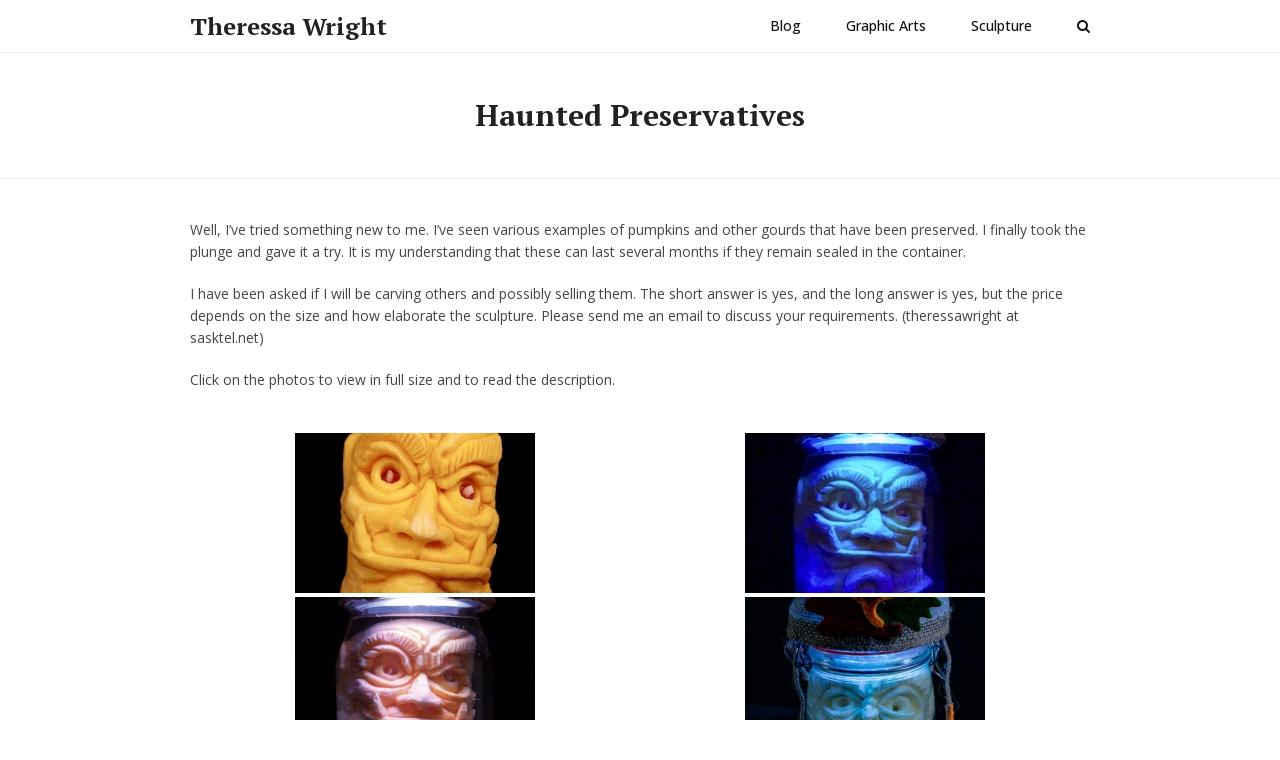

--- FILE ---
content_type: text/html; charset=UTF-8
request_url: https://theressawright.com/haunted-preservatives/
body_size: 57975
content:
<!doctype html>
<html lang="en-US" itemscope itemtype="https://schema.org/WebPage" class="wpex-color-scheme-default">
<head>
<meta charset="UTF-8">
<link rel="profile" href="http://gmpg.org/xfn/11">
<title>Haunted Preservatives &#8211; Theressa Wright</title>
<meta name='robots' content='max-image-preview:large' />
<meta name="generator" content="Total WordPress Theme v5.4.3">
<meta name="viewport" content="width=device-width, initial-scale=1">
<link rel='dns-prefetch' href='//cdnjs.cloudflare.com' />
<link rel='dns-prefetch' href='//use.fontawesome.com' />
<link rel='dns-prefetch' href='//fonts.googleapis.com' />
<link rel='dns-prefetch' href='//s.w.org' />
<link rel="alternate" type="application/rss+xml" title="Theressa Wright &raquo; Feed" href="https://theressawright.com/feed/" />
<link rel="alternate" type="application/rss+xml" title="Theressa Wright &raquo; Comments Feed" href="https://theressawright.com/comments/feed/" />
<link rel='stylesheet' id='js_composer_front-css'  href='https://theressawright.com/wp-content/plugins/js_composer/assets/css/js_composer.min.css?ver=6.9.0' media='all' />
<link rel='stylesheet' id='wp-block-library-css'  href='https://theressawright.com/wp-includes/css/dist/block-library/style.min.css?ver=6.0.11' media='all' />
<style id='global-styles-inline-css'>
body{--wp--preset--color--black: #000000;--wp--preset--color--cyan-bluish-gray: #abb8c3;--wp--preset--color--white: #ffffff;--wp--preset--color--pale-pink: #f78da7;--wp--preset--color--vivid-red: #cf2e2e;--wp--preset--color--luminous-vivid-orange: #ff6900;--wp--preset--color--luminous-vivid-amber: #fcb900;--wp--preset--color--light-green-cyan: #7bdcb5;--wp--preset--color--vivid-green-cyan: #00d084;--wp--preset--color--pale-cyan-blue: #8ed1fc;--wp--preset--color--vivid-cyan-blue: #0693e3;--wp--preset--color--vivid-purple: #9b51e0;--wp--preset--color--accent: #056fad;--wp--preset--color--on-accent: #ffffff;--wp--preset--gradient--vivid-cyan-blue-to-vivid-purple: linear-gradient(135deg,rgba(6,147,227,1) 0%,rgb(155,81,224) 100%);--wp--preset--gradient--light-green-cyan-to-vivid-green-cyan: linear-gradient(135deg,rgb(122,220,180) 0%,rgb(0,208,130) 100%);--wp--preset--gradient--luminous-vivid-amber-to-luminous-vivid-orange: linear-gradient(135deg,rgba(252,185,0,1) 0%,rgba(255,105,0,1) 100%);--wp--preset--gradient--luminous-vivid-orange-to-vivid-red: linear-gradient(135deg,rgba(255,105,0,1) 0%,rgb(207,46,46) 100%);--wp--preset--gradient--very-light-gray-to-cyan-bluish-gray: linear-gradient(135deg,rgb(238,238,238) 0%,rgb(169,184,195) 100%);--wp--preset--gradient--cool-to-warm-spectrum: linear-gradient(135deg,rgb(74,234,220) 0%,rgb(151,120,209) 20%,rgb(207,42,186) 40%,rgb(238,44,130) 60%,rgb(251,105,98) 80%,rgb(254,248,76) 100%);--wp--preset--gradient--blush-light-purple: linear-gradient(135deg,rgb(255,206,236) 0%,rgb(152,150,240) 100%);--wp--preset--gradient--blush-bordeaux: linear-gradient(135deg,rgb(254,205,165) 0%,rgb(254,45,45) 50%,rgb(107,0,62) 100%);--wp--preset--gradient--luminous-dusk: linear-gradient(135deg,rgb(255,203,112) 0%,rgb(199,81,192) 50%,rgb(65,88,208) 100%);--wp--preset--gradient--pale-ocean: linear-gradient(135deg,rgb(255,245,203) 0%,rgb(182,227,212) 50%,rgb(51,167,181) 100%);--wp--preset--gradient--electric-grass: linear-gradient(135deg,rgb(202,248,128) 0%,rgb(113,206,126) 100%);--wp--preset--gradient--midnight: linear-gradient(135deg,rgb(2,3,129) 0%,rgb(40,116,252) 100%);--wp--preset--duotone--dark-grayscale: url('#wp-duotone-dark-grayscale');--wp--preset--duotone--grayscale: url('#wp-duotone-grayscale');--wp--preset--duotone--purple-yellow: url('#wp-duotone-purple-yellow');--wp--preset--duotone--blue-red: url('#wp-duotone-blue-red');--wp--preset--duotone--midnight: url('#wp-duotone-midnight');--wp--preset--duotone--magenta-yellow: url('#wp-duotone-magenta-yellow');--wp--preset--duotone--purple-green: url('#wp-duotone-purple-green');--wp--preset--duotone--blue-orange: url('#wp-duotone-blue-orange');--wp--preset--font-size--small: 13px;--wp--preset--font-size--medium: 20px;--wp--preset--font-size--large: 36px;--wp--preset--font-size--x-large: 42px;}.has-black-color{color: var(--wp--preset--color--black) !important;}.has-cyan-bluish-gray-color{color: var(--wp--preset--color--cyan-bluish-gray) !important;}.has-white-color{color: var(--wp--preset--color--white) !important;}.has-pale-pink-color{color: var(--wp--preset--color--pale-pink) !important;}.has-vivid-red-color{color: var(--wp--preset--color--vivid-red) !important;}.has-luminous-vivid-orange-color{color: var(--wp--preset--color--luminous-vivid-orange) !important;}.has-luminous-vivid-amber-color{color: var(--wp--preset--color--luminous-vivid-amber) !important;}.has-light-green-cyan-color{color: var(--wp--preset--color--light-green-cyan) !important;}.has-vivid-green-cyan-color{color: var(--wp--preset--color--vivid-green-cyan) !important;}.has-pale-cyan-blue-color{color: var(--wp--preset--color--pale-cyan-blue) !important;}.has-vivid-cyan-blue-color{color: var(--wp--preset--color--vivid-cyan-blue) !important;}.has-vivid-purple-color{color: var(--wp--preset--color--vivid-purple) !important;}.has-black-background-color{background-color: var(--wp--preset--color--black) !important;}.has-cyan-bluish-gray-background-color{background-color: var(--wp--preset--color--cyan-bluish-gray) !important;}.has-white-background-color{background-color: var(--wp--preset--color--white) !important;}.has-pale-pink-background-color{background-color: var(--wp--preset--color--pale-pink) !important;}.has-vivid-red-background-color{background-color: var(--wp--preset--color--vivid-red) !important;}.has-luminous-vivid-orange-background-color{background-color: var(--wp--preset--color--luminous-vivid-orange) !important;}.has-luminous-vivid-amber-background-color{background-color: var(--wp--preset--color--luminous-vivid-amber) !important;}.has-light-green-cyan-background-color{background-color: var(--wp--preset--color--light-green-cyan) !important;}.has-vivid-green-cyan-background-color{background-color: var(--wp--preset--color--vivid-green-cyan) !important;}.has-pale-cyan-blue-background-color{background-color: var(--wp--preset--color--pale-cyan-blue) !important;}.has-vivid-cyan-blue-background-color{background-color: var(--wp--preset--color--vivid-cyan-blue) !important;}.has-vivid-purple-background-color{background-color: var(--wp--preset--color--vivid-purple) !important;}.has-black-border-color{border-color: var(--wp--preset--color--black) !important;}.has-cyan-bluish-gray-border-color{border-color: var(--wp--preset--color--cyan-bluish-gray) !important;}.has-white-border-color{border-color: var(--wp--preset--color--white) !important;}.has-pale-pink-border-color{border-color: var(--wp--preset--color--pale-pink) !important;}.has-vivid-red-border-color{border-color: var(--wp--preset--color--vivid-red) !important;}.has-luminous-vivid-orange-border-color{border-color: var(--wp--preset--color--luminous-vivid-orange) !important;}.has-luminous-vivid-amber-border-color{border-color: var(--wp--preset--color--luminous-vivid-amber) !important;}.has-light-green-cyan-border-color{border-color: var(--wp--preset--color--light-green-cyan) !important;}.has-vivid-green-cyan-border-color{border-color: var(--wp--preset--color--vivid-green-cyan) !important;}.has-pale-cyan-blue-border-color{border-color: var(--wp--preset--color--pale-cyan-blue) !important;}.has-vivid-cyan-blue-border-color{border-color: var(--wp--preset--color--vivid-cyan-blue) !important;}.has-vivid-purple-border-color{border-color: var(--wp--preset--color--vivid-purple) !important;}.has-vivid-cyan-blue-to-vivid-purple-gradient-background{background: var(--wp--preset--gradient--vivid-cyan-blue-to-vivid-purple) !important;}.has-light-green-cyan-to-vivid-green-cyan-gradient-background{background: var(--wp--preset--gradient--light-green-cyan-to-vivid-green-cyan) !important;}.has-luminous-vivid-amber-to-luminous-vivid-orange-gradient-background{background: var(--wp--preset--gradient--luminous-vivid-amber-to-luminous-vivid-orange) !important;}.has-luminous-vivid-orange-to-vivid-red-gradient-background{background: var(--wp--preset--gradient--luminous-vivid-orange-to-vivid-red) !important;}.has-very-light-gray-to-cyan-bluish-gray-gradient-background{background: var(--wp--preset--gradient--very-light-gray-to-cyan-bluish-gray) !important;}.has-cool-to-warm-spectrum-gradient-background{background: var(--wp--preset--gradient--cool-to-warm-spectrum) !important;}.has-blush-light-purple-gradient-background{background: var(--wp--preset--gradient--blush-light-purple) !important;}.has-blush-bordeaux-gradient-background{background: var(--wp--preset--gradient--blush-bordeaux) !important;}.has-luminous-dusk-gradient-background{background: var(--wp--preset--gradient--luminous-dusk) !important;}.has-pale-ocean-gradient-background{background: var(--wp--preset--gradient--pale-ocean) !important;}.has-electric-grass-gradient-background{background: var(--wp--preset--gradient--electric-grass) !important;}.has-midnight-gradient-background{background: var(--wp--preset--gradient--midnight) !important;}.has-small-font-size{font-size: var(--wp--preset--font-size--small) !important;}.has-medium-font-size{font-size: var(--wp--preset--font-size--medium) !important;}.has-large-font-size{font-size: var(--wp--preset--font-size--large) !important;}.has-x-large-font-size{font-size: var(--wp--preset--font-size--x-large) !important;}
</style>
<link rel='stylesheet' id='paginationstyle-css'  href='https://theressawright.com/wp-content/plugins/faster-pagination/assests/pagination.css?ver=2' media='all' />
<link rel='stylesheet' id='ngg_trigger_buttons-css'  href='https://theressawright.com/wp-content/plugins/nextgen-gallery/products/photocrati_nextgen/modules/nextgen_gallery_display/static/trigger_buttons.css?ver=3.26' media='all' />
<link rel='stylesheet' id='fancybox-0-css'  href='https://theressawright.com/wp-content/plugins/nextgen-gallery/products/photocrati_nextgen/modules/lightbox/static/fancybox/jquery.fancybox-1.3.4.css?ver=3.26' media='all' />
<link rel='stylesheet' id='fontawesome_v4_shim_style-css'  href='https://use.fontawesome.com/releases/v5.3.1/css/v4-shims.css?ver=6.0.11' media='all' />
<link rel='stylesheet' id='fontawesome-css'  href='https://use.fontawesome.com/releases/v5.3.1/css/all.css?ver=6.0.11' media='all' />
<link rel='stylesheet' id='nextgen_basic_thumbnails_style-css'  href='https://theressawright.com/wp-content/plugins/nextgen-gallery/products/photocrati_nextgen/modules/nextgen_basic_gallery/static/thumbnails/nextgen_basic_thumbnails.css?ver=3.26' media='all' />
<link rel='stylesheet' id='nextgen_pagination_style-css'  href='https://theressawright.com/wp-content/plugins/nextgen-gallery/products/photocrati_nextgen/modules/nextgen_pagination/static/style.css?ver=3.26' media='all' />
<link rel='stylesheet' id='wpex-google-font-open-sans-css'  href='//fonts.googleapis.com/css2?family=Open+Sans:wght@400;500;700&#038;display=swap&#038;subset=latin' media='all' />
<link rel='stylesheet' id='wpex-google-font-pt-serif-css'  href='//fonts.googleapis.com/css2?family=PT+Serif:wght@400;700&#038;display=swap&#038;subset=latin' media='all' />
<link rel='stylesheet' id='wpex-style-css'  href='https://theressawright.com/wp-content/themes/Total/style.css?ver=5.4.3' media='all' />
<link rel='stylesheet' id='wpex-mobile-menu-breakpoint-max-css'  href='https://theressawright.com/wp-content/themes/Total/assets/css/wpex-mobile-menu-breakpoint-max.css?ver=5.4.3' media='only screen and (max-width:959px)' />
<link rel='stylesheet' id='wpex-mobile-menu-breakpoint-min-css'  href='https://theressawright.com/wp-content/themes/Total/assets/css/wpex-mobile-menu-breakpoint-min.css?ver=5.4.3' media='only screen and (min-width:960px)' />
<link rel='stylesheet' id='wpex-wpbakery-css'  href='https://theressawright.com/wp-content/themes/Total/assets/css/wpex-wpbakery.css?ver=5.4.3' media='all' />
<link rel='stylesheet' id='ticons-css'  href='https://theressawright.com/wp-content/themes/Total/assets/lib/ticons/css/ticons.min.css?ver=5.4.3' media='all' />
<link rel='stylesheet' id='vcex-shortcodes-css'  href='https://theressawright.com/wp-content/themes/Total/assets/css/vcex-shortcodes.css?ver=5.4.3' media='all' />
<link rel='stylesheet' id='fancybox-css'  href='https://theressawright.com/wp-content/themes/Total/assets/lib/fancybox/jquery.fancybox.min.css?ver=3.5.7' media='all' />
<link rel='stylesheet' id='nextgen_widgets_style-css'  href='https://theressawright.com/wp-content/plugins/nextgen-gallery/products/photocrati_nextgen/modules/widget/static/widgets.css?ver=3.26' media='all' />
<script src='https://theressawright.com/wp-includes/js/jquery/jquery.min.js?ver=3.6.0' id='jquery-core-js'></script>
<script src='https://theressawright.com/wp-includes/js/jquery/jquery-migrate.min.js?ver=3.3.2' id='jquery-migrate-js'></script>
<script id='photocrati_ajax-js-extra'>
var photocrati_ajax = {"url":"https:\/\/theressawright.com\/index.php?photocrati_ajax=1","wp_home_url":"https:\/\/theressawright.com","wp_site_url":"https:\/\/theressawright.com","wp_root_url":"https:\/\/theressawright.com","wp_plugins_url":"https:\/\/theressawright.com\/wp-content\/plugins","wp_content_url":"https:\/\/theressawright.com\/wp-content","wp_includes_url":"https:\/\/theressawright.com\/wp-includes\/","ngg_param_slug":"nggallery"};
</script>
<script src='https://theressawright.com/wp-content/plugins/nextgen-gallery/products/photocrati_nextgen/modules/ajax/static/ajax.min.js?ver=3.26' id='photocrati_ajax-js'></script>
<script src='https://theressawright.com/wp-content/plugins/nextgen-gallery/products/photocrati_nextgen/modules/nextgen_basic_gallery/static/thumbnails/nextgen_basic_thumbnails.js?ver=3.26' id='photocrati-nextgen_basic_thumbnails-js'></script>
<script src='https://use.fontawesome.com/releases/v5.3.1/js/v4-shims.js?ver=5.3.1' id='fontawesome_v4_shim-js'></script>
<script defer integrity="sha384-kW+oWsYx3YpxvjtZjFXqazFpA7UP/MbiY4jvs+RWZo2+N94PFZ36T6TFkc9O3qoB" crossorigin="anonymous" data-auto-replace-svg="false" data-keep-original-source="false" data-search-pseudo-elements src='https://use.fontawesome.com/releases/v5.3.1/js/all.js?ver=5.3.1' id='fontawesome-js'></script>
<link rel="https://api.w.org/" href="https://theressawright.com/wp-json/" /><link rel="alternate" type="application/json" href="https://theressawright.com/wp-json/wp/v2/pages/2078" /><link rel="EditURI" type="application/rsd+xml" title="RSD" href="https://theressawright.com/xmlrpc.php?rsd" />
<link rel="wlwmanifest" type="application/wlwmanifest+xml" href="https://theressawright.com/wp-includes/wlwmanifest.xml" /> 
<meta name="generator" content="WordPress 6.0.11" />
<link rel="canonical" href="https://theressawright.com/haunted-preservatives/" />
<link rel='shortlink' href='https://theressawright.com/?p=2078' />
<link rel="alternate" type="application/json+oembed" href="https://theressawright.com/wp-json/oembed/1.0/embed?url=https%3A%2F%2Ftheressawright.com%2Fhaunted-preservatives%2F" />
<link rel="alternate" type="text/xml+oembed" href="https://theressawright.com/wp-json/oembed/1.0/embed?url=https%3A%2F%2Ftheressawright.com%2Fhaunted-preservatives%2F&#038;format=xml" />
<link rel="preload" href="https://theressawright.com/wp-content/themes/Total/assets/lib/ticons/fonts/ticons.woff2" type="font/woff2" as="font" crossorigin><style>.recentcomments a{display:inline !important;padding:0 !important;margin:0 !important;}</style><noscript><style>body:not(.content-full-screen) .wpex-vc-row-stretched[data-vc-full-width-init="false"]{visibility:visible;}</style></noscript><link rel="icon" href="https://theressawright.com/wp-content/uploads/2022/06/cropped-theressa_logo_200bw-32x32.jpg" sizes="32x32" />
<link rel="icon" href="https://theressawright.com/wp-content/uploads/2022/06/cropped-theressa_logo_200bw-192x192.jpg" sizes="192x192" />
<link rel="apple-touch-icon" href="https://theressawright.com/wp-content/uploads/2022/06/cropped-theressa_logo_200bw-180x180.jpg" />
<meta name="msapplication-TileImage" content="https://theressawright.com/wp-content/uploads/2022/06/cropped-theressa_logo_200bw-270x270.jpg" />
		<style id="wp-custom-css">
			/* add custom header shadow on pages where the page title is disabled */body.page-header-disabled #site-header{box-shadow:0 0 3px rgba(0,0,0,0.15)}/* card button styling */.wpex-card-blog_7 .wpex-card-primary-term a{padding:4px 8px;border-radius:8px}/* customize the blockquote design */blockquote{background:none;color:inherit;border-left:2px solid var(--wpex-accent);font-size:1.2em;padding:5px 20px;font-style:italic;font-family:inherit}		</style>
		<noscript><style> .wpb_animate_when_almost_visible { opacity: 1; }</style></noscript><style data-type="wpex-css" id="wpex-css">/*VC META CSS*/.vc_custom_1642281589068{margin-top:50px !important;padding-top:60px !important;padding-bottom:60px !important;background-color:#0f0f0f !important}/*TYPOGRAPHY*/body{font-family:"Open Sans",sans-serif;font-size:14px;color:#454545}#site-logo .site-logo-text{font-family:"PT Serif";font-weight:700}.main-navigation .dropdown-menu .link-inner{font-weight:500}.page-header .page-header-title{font-size:30px}h1,h2,h3,h4,h5,h6,.theme-heading,.page-header-title,.wpex-heading,.vcex-heading,.entry-title,.wpex-font-heading{font-family:"PT Serif";font-weight:700}/*CUSTOMIZER STYLING*/:root{--wpex-accent:#056fad;--wpex-accent-alt:#056fad;--wpex-on-accent:#ffffff;--wpex-on-accent-alt:#ffffff;--wpex-accent-alt:#dd3333;--wpex-link-text-decoration:underline;--wpex-link-color:#1a73e8;--wpex-hover-heading-link-color:#1a73e8;--wpex-btn-padding:10px 20px;--wpex-btn-border-radius:0px;--wpex-btn-color:#ffffff;--wpex-hover-btn-color:#000000;--wpex-btn-bg:#111111;--wpex-hover-btn-bg:#ffe254}.page-header.wpex-supports-mods{padding-top:40px;padding-bottom:40px;background-color:#ffffff}.page-header{margin-bottom:40px}.wpex-social-share__link{font-size:12px}#site-scroll-top{margin-right:15px;margin-bottom:15px;background-color:#ffffff;color:#000000}:root,.boxed-main-layout.wpex-responsive #wrap{--wpex-container-width:900px}.header-padding{padding-top:10px;padding-bottom:10px}#site-navigation-wrap{--wpex-main-nav-gutter:15px;--wpex-main-nav-link-color:#111111;--wpex-hover-main-nav-link-color:#111111;--wpex-active-main-nav-link-color:#111111;--wpex-hover-main-nav-link-color:#777777;--wpex-active-main-nav-link-color:#111111}#mobile-menu{--wpex-link-color:#000000;--wpex-hover-link-color:#000000}#sidr-main,.sidr-class-dropdown-menu ul{background-color:#ffffff}#sidr-main{--wpex-border-main:#ededed;color:#222222;--wpex-text-2:#222222;--wpex-link-color:#222222;--wpex-hover-link-color:#222222}#footer-bottom{padding:20px 0;background-color:#121212;color:#afafaf;--wpex-text-2:#afafaf;--wpex-link-color:#ffffff;--wpex-hover-link-color:#ffffff}.vc_column-inner{margin-bottom:40px}</style></head>

<body class="page-template-default page page-id-2078 wp-embed-responsive wpex-theme wpex-responsive full-width-main-layout no-composer wpex-live-site wpex-has-primary-bottom-spacing site-full-width content-full-width sidebar-widget-icons hasnt-overlay-header wpex-mobile-toggle-menu-icon_buttons has-mobile-menu wpex-share-p-horizontal wpex-no-js wpb-js-composer js-comp-ver-6.9.0 vc_responsive">

	<svg xmlns="http://www.w3.org/2000/svg" viewBox="0 0 0 0" width="0" height="0" focusable="false" role="none" style="visibility: hidden; position: absolute; left: -9999px; overflow: hidden;" ><defs><filter id="wp-duotone-dark-grayscale"><feColorMatrix color-interpolation-filters="sRGB" type="matrix" values=" .299 .587 .114 0 0 .299 .587 .114 0 0 .299 .587 .114 0 0 .299 .587 .114 0 0 " /><feComponentTransfer color-interpolation-filters="sRGB" ><feFuncR type="table" tableValues="0 0.49803921568627" /><feFuncG type="table" tableValues="0 0.49803921568627" /><feFuncB type="table" tableValues="0 0.49803921568627" /><feFuncA type="table" tableValues="1 1" /></feComponentTransfer><feComposite in2="SourceGraphic" operator="in" /></filter></defs></svg><svg xmlns="http://www.w3.org/2000/svg" viewBox="0 0 0 0" width="0" height="0" focusable="false" role="none" style="visibility: hidden; position: absolute; left: -9999px; overflow: hidden;" ><defs><filter id="wp-duotone-grayscale"><feColorMatrix color-interpolation-filters="sRGB" type="matrix" values=" .299 .587 .114 0 0 .299 .587 .114 0 0 .299 .587 .114 0 0 .299 .587 .114 0 0 " /><feComponentTransfer color-interpolation-filters="sRGB" ><feFuncR type="table" tableValues="0 1" /><feFuncG type="table" tableValues="0 1" /><feFuncB type="table" tableValues="0 1" /><feFuncA type="table" tableValues="1 1" /></feComponentTransfer><feComposite in2="SourceGraphic" operator="in" /></filter></defs></svg><svg xmlns="http://www.w3.org/2000/svg" viewBox="0 0 0 0" width="0" height="0" focusable="false" role="none" style="visibility: hidden; position: absolute; left: -9999px; overflow: hidden;" ><defs><filter id="wp-duotone-purple-yellow"><feColorMatrix color-interpolation-filters="sRGB" type="matrix" values=" .299 .587 .114 0 0 .299 .587 .114 0 0 .299 .587 .114 0 0 .299 .587 .114 0 0 " /><feComponentTransfer color-interpolation-filters="sRGB" ><feFuncR type="table" tableValues="0.54901960784314 0.98823529411765" /><feFuncG type="table" tableValues="0 1" /><feFuncB type="table" tableValues="0.71764705882353 0.25490196078431" /><feFuncA type="table" tableValues="1 1" /></feComponentTransfer><feComposite in2="SourceGraphic" operator="in" /></filter></defs></svg><svg xmlns="http://www.w3.org/2000/svg" viewBox="0 0 0 0" width="0" height="0" focusable="false" role="none" style="visibility: hidden; position: absolute; left: -9999px; overflow: hidden;" ><defs><filter id="wp-duotone-blue-red"><feColorMatrix color-interpolation-filters="sRGB" type="matrix" values=" .299 .587 .114 0 0 .299 .587 .114 0 0 .299 .587 .114 0 0 .299 .587 .114 0 0 " /><feComponentTransfer color-interpolation-filters="sRGB" ><feFuncR type="table" tableValues="0 1" /><feFuncG type="table" tableValues="0 0.27843137254902" /><feFuncB type="table" tableValues="0.5921568627451 0.27843137254902" /><feFuncA type="table" tableValues="1 1" /></feComponentTransfer><feComposite in2="SourceGraphic" operator="in" /></filter></defs></svg><svg xmlns="http://www.w3.org/2000/svg" viewBox="0 0 0 0" width="0" height="0" focusable="false" role="none" style="visibility: hidden; position: absolute; left: -9999px; overflow: hidden;" ><defs><filter id="wp-duotone-midnight"><feColorMatrix color-interpolation-filters="sRGB" type="matrix" values=" .299 .587 .114 0 0 .299 .587 .114 0 0 .299 .587 .114 0 0 .299 .587 .114 0 0 " /><feComponentTransfer color-interpolation-filters="sRGB" ><feFuncR type="table" tableValues="0 0" /><feFuncG type="table" tableValues="0 0.64705882352941" /><feFuncB type="table" tableValues="0 1" /><feFuncA type="table" tableValues="1 1" /></feComponentTransfer><feComposite in2="SourceGraphic" operator="in" /></filter></defs></svg><svg xmlns="http://www.w3.org/2000/svg" viewBox="0 0 0 0" width="0" height="0" focusable="false" role="none" style="visibility: hidden; position: absolute; left: -9999px; overflow: hidden;" ><defs><filter id="wp-duotone-magenta-yellow"><feColorMatrix color-interpolation-filters="sRGB" type="matrix" values=" .299 .587 .114 0 0 .299 .587 .114 0 0 .299 .587 .114 0 0 .299 .587 .114 0 0 " /><feComponentTransfer color-interpolation-filters="sRGB" ><feFuncR type="table" tableValues="0.78039215686275 1" /><feFuncG type="table" tableValues="0 0.94901960784314" /><feFuncB type="table" tableValues="0.35294117647059 0.47058823529412" /><feFuncA type="table" tableValues="1 1" /></feComponentTransfer><feComposite in2="SourceGraphic" operator="in" /></filter></defs></svg><svg xmlns="http://www.w3.org/2000/svg" viewBox="0 0 0 0" width="0" height="0" focusable="false" role="none" style="visibility: hidden; position: absolute; left: -9999px; overflow: hidden;" ><defs><filter id="wp-duotone-purple-green"><feColorMatrix color-interpolation-filters="sRGB" type="matrix" values=" .299 .587 .114 0 0 .299 .587 .114 0 0 .299 .587 .114 0 0 .299 .587 .114 0 0 " /><feComponentTransfer color-interpolation-filters="sRGB" ><feFuncR type="table" tableValues="0.65098039215686 0.40392156862745" /><feFuncG type="table" tableValues="0 1" /><feFuncB type="table" tableValues="0.44705882352941 0.4" /><feFuncA type="table" tableValues="1 1" /></feComponentTransfer><feComposite in2="SourceGraphic" operator="in" /></filter></defs></svg><svg xmlns="http://www.w3.org/2000/svg" viewBox="0 0 0 0" width="0" height="0" focusable="false" role="none" style="visibility: hidden; position: absolute; left: -9999px; overflow: hidden;" ><defs><filter id="wp-duotone-blue-orange"><feColorMatrix color-interpolation-filters="sRGB" type="matrix" values=" .299 .587 .114 0 0 .299 .587 .114 0 0 .299 .587 .114 0 0 .299 .587 .114 0 0 " /><feComponentTransfer color-interpolation-filters="sRGB" ><feFuncR type="table" tableValues="0.098039215686275 1" /><feFuncG type="table" tableValues="0 0.66274509803922" /><feFuncB type="table" tableValues="0.84705882352941 0.41960784313725" /><feFuncA type="table" tableValues="1 1" /></feComponentTransfer><feComposite in2="SourceGraphic" operator="in" /></filter></defs></svg>
	
	
<a href="#content" class="skip-to-content">skip to Main Content</a><span data-ls_id="#site_top"></span>
	<div id="outer-wrap">

		
		<div id="wrap" class="wpex-clr">

			


	<header id="site-header" class="header-one dyn-styles wpex-relative wpex-clr" itemscope="itemscope" itemtype="https://schema.org/WPHeader">

		
		<div id="site-header-inner" class="header-one-inner header-padding container wpex-relative wpex-h-100 wpex-py-30 wpex-clr">
<div id="site-logo" class="site-branding header-one-logo logo-padding wpex-table">
	<div id="site-logo-inner" class="wpex-table-cell wpex-align-middle wpex-clr"><a id="site-logo-link" href="https://theressawright.com/" rel="home" class="site-logo-text">Theressa Wright</a></div>

</div>
	
	<div id="site-navigation-wrap" class="navbar-style-one navbar-fixed-height navbar-fixed-line-height wpex-dropdowns-caret wpex-stretch-megamenus hide-at-mm-breakpoint wpex-clr">

		<nav id="site-navigation" class="navigation main-navigation main-navigation-one wpex-clr" itemscope="itemscope" itemtype="https://schema.org/SiteNavigationElement" aria-label="Main menu">

			
				<ul id="menu-top" class="dropdown-menu main-navigation-ul wpex-dropdown-menu wpex-dropdown-menu--onhover"><li id="menu-item-2332" class="menu-item menu-item-type-post_type menu-item-object-page menu-item-home menu-item-2332"><a href="https://theressawright.com/"><span class="link-inner">Blog</span></a></li>
<li id="menu-item-1638" class="menu-item menu-item-type-post_type menu-item-object-page menu-item-1638"><a href="https://theressawright.com/graphicarts/"><span class="link-inner">Graphic Arts</span></a></li>
<li id="menu-item-1667" class="menu-item menu-item-type-post_type menu-item-object-page current-menu-ancestor current_page_ancestor menu-item-has-children dropdown menu-item-1667"><a href="https://theressawright.com/sculpture/"><span class="link-inner">Sculpture</span></a>
<ul class="sub-menu">
	<li id="menu-item-1601" class="menu-item menu-item-type-post_type menu-item-object-page menu-item-1601"><a href="https://theressawright.com/gallery-2/"><span class="link-inner">Snow</span></a></li>
	<li id="menu-item-178" class="menu-item menu-item-type-post_type menu-item-object-page current-menu-ancestor current-menu-parent current_page_parent current_page_ancestor menu-item-has-children dropdown menu-item-178"><a href="https://theressawright.com/pumpkin-gallery/"><span class="link-inner">Pumpkins <span class="nav-arrow second-level"><span class="nav-arrow__icon ticon ticon-angle-right" aria-hidden="true"></span></span></span></a>
	<ul class="sub-menu">
		<li id="menu-item-2115" class="menu-item menu-item-type-post_type menu-item-object-page menu-item-2115"><a href="https://theressawright.com/carving-a-pumpkin/"><span class="link-inner">Carving a Pumpkin</span></a></li>
		<li id="menu-item-2396" class="menu-item menu-item-type-post_type menu-item-object-page menu-item-2396"><a href="https://theressawright.com/clearing-cobwebs/"><span class="link-inner">Clearing Cobwebs</span></a></li>
		<li id="menu-item-2092" class="menu-item menu-item-type-post_type menu-item-object-page current-menu-item page_item page-item-2078 current_page_item menu-item-2092"><a href="https://theressawright.com/haunted-preservatives/" aria-current="page"><span class="link-inner">Haunted Preservatives</span></a></li>
	</ul>
</li>
	<li id="menu-item-1822" class="menu-item menu-item-type-post_type menu-item-object-page menu-item-1822"><a href="https://theressawright.com/cheese/"><span class="link-inner">Cheese</span></a></li>
	<li id="menu-item-1659" class="menu-item menu-item-type-post_type menu-item-object-page menu-item-1659"><a href="https://theressawright.com/wood/"><span class="link-inner">Wood</span></a></li>
	<li id="menu-item-1657" class="menu-item menu-item-type-post_type menu-item-object-page menu-item-1657"><a href="https://theressawright.com/stone/"><span class="link-inner">Stone</span></a></li>
	<li id="menu-item-1658" class="menu-item menu-item-type-post_type menu-item-object-page menu-item-1658"><a href="https://theressawright.com/clay/"><span class="link-inner">Clay</span></a></li>
	<li id="menu-item-1656" class="menu-item menu-item-type-post_type menu-item-object-page menu-item-1656"><a href="https://theressawright.com/sand/"><span class="link-inner">Sand</span></a></li>
</ul>
</li>
<li class="search-toggle-li menu-item wpex-menu-extra no-icon-margin"><a href="#" class="site-search-toggle search-overlay-toggle" role="button" aria-expanded="false" aria-controls="wpex-searchform-overlay" aria-label="Search"><span class="link-inner"><span class="wpex-menu-search-text">Search</span><span class="wpex-menu-search-icon ticon ticon-search" aria-hidden="true"></span></span></a></li></ul>
			
		</nav>

	</div>

	

<div id="mobile-menu" class="wpex-mobile-menu-toggle show-at-mm-breakpoint wpex-flex wpex-items-center wpex-absolute wpex-top-50 -wpex-translate-y-50 wpex-right-0">
	<div class="wpex-inline-flex wpex-items-center">
						<a href="#" class="mobile-menu-toggle" role="button" aria-label="Toggle mobile menu" aria-expanded="false"><span class="mobile-menu-toggle__icon wpex-flex"><span class="wpex-hamburger-icon wpex-hamburger-icon--inactive wpex-hamburger-icon--animate" aria-hidden="true"><span></span></span></span></a>			</div>
</div></div>

		
	</header>



			
			<main id="main" class="site-main wpex-clr">

				
<header class="page-header default-page-header wpex-supports-mods wpex-relative wpex-mb-40 wpex-surface-2 wpex-py-20 wpex-border-t wpex-border-b wpex-border-solid wpex-border-surface-3 wpex-text-2 wpex-text-center">

	
	<div class="page-header-inner container">
<div class="page-header-content">

<h1 class="page-header-title wpex-block wpex-m-0 wpex-inherit-font-family wpex-not-italic wpex-tracking-normal wpex-leading-normal wpex-font-normal wpex-text-2xl wpex-text-1" itemprop="headline">

	<span>Haunted Preservatives</span>

</h1>

</div></div>

	
</header>


	<div id="content-wrap" class="container wpex-clr">

		
		<div id="primary" class="content-area wpex-clr">

			
			<div id="content" class="site-content wpex-clr">

				
				
<article id="single-blocks" class="single-page-article wpex-clr">
<div class="single-page-content single-content entry wpex-clr"><p>Well, I&#8217;ve tried something new to me. I&#8217;ve seen various examples of pumpkins and other gourds that have been preserved. I finally took the plunge and gave it a try. It is my understanding that these can last several months if they remain sealed in the container.</p>
<p>I have been asked if I will be carving others and possibly selling them. The short answer is yes, and the long answer is yes, but the price depends on the size and how elaborate the sculpture. Please send me an email to discuss your requirements. (theressawright  at sasktel.net)</p>
<p>Click on the photos to view in full size and to read the description.<br />
<!-- default-view.php -->
<div
	class="ngg-galleryoverview default-view  ngg-ajax-pagination-none"
	id="ngg-gallery-19cc17493a257b20d06d25798d65796f-1">

		<!-- Thumbnails -->
				<div id="ngg-image-0" class="ngg-gallery-thumbnail-box ngg-2-columns" >
				        <div class="ngg-gallery-thumbnail">
            <a href="https://theressawright.com/wp-content/gallery/haunted-preserves/2019_gruff1_haunted_preserve.jpg"
               title="Gruff was carved from a Butternut Squash and is approximately 6-7 inches tall."
               data-src="https://theressawright.com/wp-content/gallery/haunted-preserves/2019_gruff1_haunted_preserve.jpg"
               data-thumbnail="https://theressawright.com/wp-content/gallery/haunted-preserves/thumbs/thumbs_2019_gruff1_haunted_preserve.jpg"
               data-image-id="135"
               data-title="Gruff"
               data-description="Gruff was carved from a Butternut Squash and is approximately 6-7 inches tall."
               data-image-slug="2019_gruff1_haunted_preserve"
               class="ngg-fancybox" rel="19cc17493a257b20d06d25798d65796f">
                <img
                    title="Gruff"
                    alt="Gruff"
                    src="https://theressawright.com/wp-content/gallery/haunted-preserves/thumbs/thumbs_2019_gruff1_haunted_preserve.jpg"
                    width="240"
                    height="160"
                    style="max-width:100%;"
                />
            </a>
        </div>
							</div> 
			
				<div id="ngg-image-1" class="ngg-gallery-thumbnail-box ngg-2-columns" >
				        <div class="ngg-gallery-thumbnail">
            <a href="https://theressawright.com/wp-content/gallery/haunted-preserves/2019_gruff2_haunted_preserve.jpg"
               title="Gruff is placed in an 8 inch jar and is preserved with white vinegar."
               data-src="https://theressawright.com/wp-content/gallery/haunted-preserves/2019_gruff2_haunted_preserve.jpg"
               data-thumbnail="https://theressawright.com/wp-content/gallery/haunted-preserves/thumbs/thumbs_2019_gruff2_haunted_preserve.jpg"
               data-image-id="136"
               data-title="Gruff"
               data-description="Gruff is placed in an 8 inch jar and is preserved with white vinegar."
               data-image-slug="2019_gruff2_haunted_preserve"
               class="ngg-fancybox" rel="19cc17493a257b20d06d25798d65796f">
                <img
                    title="Gruff"
                    alt="Gruff"
                    src="https://theressawright.com/wp-content/gallery/haunted-preserves/thumbs/thumbs_2019_gruff2_haunted_preserve.jpg"
                    width="240"
                    height="160"
                    style="max-width:100%;"
                />
            </a>
        </div>
							</div> 
			
				<div id="ngg-image-2" class="ngg-gallery-thumbnail-box ngg-2-columns" >
				        <div class="ngg-gallery-thumbnail">
            <a href="https://theressawright.com/wp-content/gallery/haunted-preserves/2019_gruff3_haunted_preserve.jpg"
               title="Gruff is distorted by the jar and the vinegar."
               data-src="https://theressawright.com/wp-content/gallery/haunted-preserves/2019_gruff3_haunted_preserve.jpg"
               data-thumbnail="https://theressawright.com/wp-content/gallery/haunted-preserves/thumbs/thumbs_2019_gruff3_haunted_preserve.jpg"
               data-image-id="137"
               data-title="Gruff"
               data-description="Gruff is distorted by the jar and the vinegar."
               data-image-slug="2019_gruff3_haunted_preserve"
               class="ngg-fancybox" rel="19cc17493a257b20d06d25798d65796f">
                <img
                    title="Gruff"
                    alt="Gruff"
                    src="https://theressawright.com/wp-content/gallery/haunted-preserves/thumbs/thumbs_2019_gruff3_haunted_preserve.jpg"
                    width="240"
                    height="160"
                    style="max-width:100%;"
                />
            </a>
        </div>
							</div> 
			
				<div id="ngg-image-3" class="ngg-gallery-thumbnail-box ngg-2-columns" >
				        <div class="ngg-gallery-thumbnail">
            <a href="https://theressawright.com/wp-content/gallery/haunted-preserves/Spud1_2019_72dpi.jpg"
               title="Spud is a spud. Like his cousin Gruff, he is an a jar of Vinegar. He is about 5 inches tall."
               data-src="https://theressawright.com/wp-content/gallery/haunted-preserves/Spud1_2019_72dpi.jpg"
               data-thumbnail="https://theressawright.com/wp-content/gallery/haunted-preserves/thumbs/thumbs_Spud1_2019_72dpi.jpg"
               data-image-id="162"
               data-title="Spud"
               data-description="Spud is a spud. Like his cousin Gruff, he is an a jar of Vinegar. He is about 5 inches tall."
               data-image-slug="spud1_2019_72dpi"
               class="ngg-fancybox" rel="19cc17493a257b20d06d25798d65796f">
                <img
                    title="Spud"
                    alt="Spud"
                    src="https://theressawright.com/wp-content/gallery/haunted-preserves/thumbs/thumbs_Spud1_2019_72dpi.jpg"
                    width="240"
                    height="160"
                    style="max-width:100%;"
                />
            </a>
        </div>
							</div> 
			
				<div id="ngg-image-4" class="ngg-gallery-thumbnail-box ngg-2-columns" >
				        <div class="ngg-gallery-thumbnail">
            <a href="https://theressawright.com/wp-content/gallery/haunted-preserves/Spud2_2019_72dpi.jpg"
               title="Spud is a spud. Like his cousin Gruff, he is an a jar of Vinegar. He is about 5 inches tall."
               data-src="https://theressawright.com/wp-content/gallery/haunted-preserves/Spud2_2019_72dpi.jpg"
               data-thumbnail="https://theressawright.com/wp-content/gallery/haunted-preserves/thumbs/thumbs_Spud2_2019_72dpi.jpg"
               data-image-id="163"
               data-title="Spud"
               data-description="Spud is a spud. Like his cousin Gruff, he is an a jar of Vinegar. He is about 5 inches tall."
               data-image-slug="spud2_2019_72dpi"
               class="ngg-fancybox" rel="19cc17493a257b20d06d25798d65796f">
                <img
                    title="Spud"
                    alt="Spud"
                    src="https://theressawright.com/wp-content/gallery/haunted-preserves/thumbs/thumbs_Spud2_2019_72dpi.jpg"
                    width="240"
                    height="160"
                    style="max-width:100%;"
                />
            </a>
        </div>
							</div> 
			
	
	<br style="clear: both" />

	
		<!-- Pagination -->
	<div class='ngg-clear'></div>	</div>

</div>


		<div class="wpex-social-share style-flat position-horizontal wpex-mx-auto wpex-mb-40 disable-labels" data-source="https%3A%2F%2Ftheressawright.com%2F" data-url="https%3A%2F%2Ftheressawright.com%2Fhaunted-preservatives" data-title="Haunted Preservatives" data-twitter-handle="TeamSnowArt" data-summary="Well%2C%20I%27ve%20tried%20something%20new%20to%20me.%20I%27ve%20seen%20various%20examples%20of%20pumpkins%20and%20other%20gourds%20that%20have%20been%20preserved.%20I%20finally%20took%20the%20plunge%20and%20gave%20it%20a%20try." data-email-subject="I wanted you to see this link" data-email-body="I wanted you to see this link https%3A%2F%2Ftheressawright.com%2Fhaunted-preservatives" data-specs="menubar=no,toolbar=no,resizable=yes,scrollbars=yes,height=600,width=600">

			
			
	<ul class="wpex-social-share__list wpex-flex wpex-flex-wrap wpex-justify-center">
			<li class="wpex-social-share__item">

				
					<a href="#" role="button" class="wpex-social-share__link wpex-facebook wpex-social-share__link--sq wpex-social-bg">

				
					<span class="wpex-social-share__icon"><span class="ticon ticon-facebook" aria-hidden="true"></span></span>
											<span class="screen-reader-text">Share on Facebook</span>
					
				</a>

			</li>

		
			<li class="wpex-social-share__item">

				
					<a href="#" role="button" class="wpex-social-share__link wpex-twitter wpex-social-share__link--sq wpex-social-bg">

				
					<span class="wpex-social-share__icon"><span class="ticon ticon-twitter" aria-hidden="true"></span></span>
											<span class="screen-reader-text">Share on Twitter</span>
					
				</a>

			</li>

		
			<li class="wpex-social-share__item">

				
					<a href="#" role="button" class="wpex-social-share__link wpex-pinterest wpex-social-share__link--sq wpex-social-bg">

				
					<span class="wpex-social-share__icon"><span class="ticon ticon-pinterest" aria-hidden="true"></span></span>
											<span class="screen-reader-text">Share on Pinterest</span>
					
				</a>

			</li>

		
			<li class="wpex-social-share__item">

				
					<a href="#" role="button" class="wpex-social-share__link wpex-email wpex-social-share__link--sq wpex-social-bg">

				
					<span class="wpex-social-share__icon"><span class="ticon ticon-envelope" aria-hidden="true"></span></span>
											<span class="screen-reader-text">Share via Email</span>
					
				</a>

			</li>

		</ul>

	
		</div>

	
</article>
				
			</div>

			
		</div>

		
	</div>


			
		</main>

		
		

<footer id="footer-builder" class="footer-builder" itemscope="itemscope" itemtype="https://schema.org/WPFooter">
	<div class="footer-builder-content container entry wpex-clr">
		<div class="vc_row wpb_row vc_row-fluid vc_custom_1642281589068 wpex-vc_row-has-fill wpex-vc-reset-negative-margin wpex-vc-full-width-row wpex-vc-full-width-row--centered"><div class="wpb_column vc_column_container vc_col-sm-6"><div class="vc_column-inner"><div class="wpb_wrapper"><div class="vcex-heading vcex-module wpex-text-2xl wpex-font-normal wpex-m-auto wpex-max-w-100 vcex-heading-plain wpex-block wpex-mb-20" style="color:#ffffff;font-family:&#039;Open Sans&#039;,sans-serif;font-size:18px;"><span class="vcex-heading-inner wpex-inline-block wpex-clr">About Me</span></div>
	<div style="color:rgba(255,255,255,0.6);" class="wpb_text_column has-custom-color wpex-child-inherit-color wpb_content_element " >
		<div class="wpb_wrapper">
			<p>I have a Bachelor of Fine Arts from the University of Saskatchewan and a B.E.A.D from the University of Regina. Over the years I have moved from Stone and Wood sculpture to Snow, Sand, and Pumpkin sculptures. I also enjoy Digital Arts as well.</p>

		</div>
	</div>
<div class="vcex-spacing wpex-w-100 wpex-clear"></div>
	<div style="color:rgba(255,255,255,0.6);" class="wpb_text_column has-custom-color wpex-child-inherit-color wpb_content_element " >
		<div class="wpb_wrapper">
			<p>Copyright 2026</p>

		</div>
	</div>
<div class="vcex-spacing wpex-w-100 wpex-clear"></div><div class="vcex-module wpex-flex wpex-items-center wpex-flex-wrap wpex-social-btns vcex-social-btns wpex-gap-5 wpex-last-mr-0" style="font-size:18px;"></div></div></div></div><div class="wpb_column vc_column_container vc_col-sm-6"><div class="vc_column-inner"><div class="wpb_wrapper"><div class="vcex-heading vcex-module wpex-text-2xl wpex-font-normal wpex-m-auto wpex-max-w-100 vcex-heading-plain wpex-block wpex-mb-20" style="color:#ffffff;font-family:&#039;Open Sans&#039;,sans-serif;font-size:18px;"><span class="vcex-heading-inner wpex-inline-block wpex-clr">Random Postings</span></div>
	<div class="wpb_raw_code wpb_content_element wpb_raw_html" >
		<div class="wpb_wrapper">
			<style>
.footer-post-cards .wpex-card-title a { color: #fff; }
.footer-post-cards .wpex-card-date { color: var(--wpex-accent); }
.footer-post-cards .wpex-card-excerpt { color: rgba(255,255,255,0.5); }
</style>
		</div>
	</div>
<div class="wpex-post-cards wpex-post-cards-simple_1 footer-post-cards"><div class="wpex-post-cards-list wpex-grid wpex-gap-15"><div class="wpex-post-cards-entry post-146 type-post cat-6 cat-3 post_tag-24 post_tag-25 post_tag-26 post_tag-9"><div class="wpex-card wpex-card-simple_1"><div class="wpex-card-date wpex-mb-5 wpex-text-3">February 28, 1994</div><h2 class="wpex-card-title wpex-heading wpex-text-lg wpex-mb-15"><a href="https://theressawright.com/1994/02/28/distinct-similarities-1994-quebec-winter-carnival/">Distinct Similarities &#8211; 1994 Quebec Winter Carnival</a></h2><div class="wpex-card-excerpt wpex-last-mb-0"><p>Distinct Similarities is five distinct faces that are intertwined like the uniting of Canada's five&hellip;</p></div></div></div><div class="wpex-post-cards-entry post-148 type-post cat-6 cat-3"><div class="wpex-card wpex-card-simple_1"><div class="wpex-card-date wpex-mb-5 wpex-text-3">February 28, 1997</div><h2 class="wpex-card-title wpex-heading wpex-text-lg wpex-mb-15"><a href="https://theressawright.com/1997/02/28/1997-quebec-winter-carnival/">Winged Threat &#8211; 1997 Quebec Winter Carnival</a></h2></div></div></div></div></div></div></div></div>	</div>
</footer>

	


	</div>

	
</div>


<div id="mobile-menu-alternative" class="wpex-hidden"><ul id="menu-top-1" class="dropdown-menu"><li class="menu-item menu-item-type-post_type menu-item-object-page menu-item-home menu-item-2332"><a href="https://theressawright.com/">Blog</a></li>
<li class="menu-item menu-item-type-post_type menu-item-object-page menu-item-1638"><a href="https://theressawright.com/graphicarts/">Graphic Arts</a></li>
<li class="menu-item menu-item-type-post_type menu-item-object-page current-menu-ancestor current_page_ancestor menu-item-has-children menu-item-1667"><a href="https://theressawright.com/sculpture/">Sculpture</a>
<ul class="sub-menu">
	<li class="menu-item menu-item-type-post_type menu-item-object-page menu-item-1601"><a href="https://theressawright.com/gallery-2/">Snow</a></li>
	<li class="menu-item menu-item-type-post_type menu-item-object-page current-menu-ancestor current-menu-parent current_page_parent current_page_ancestor menu-item-has-children menu-item-178"><a href="https://theressawright.com/pumpkin-gallery/">Pumpkins</a>
	<ul class="sub-menu">
		<li class="menu-item menu-item-type-post_type menu-item-object-page menu-item-2115"><a href="https://theressawright.com/carving-a-pumpkin/">Carving a Pumpkin</a></li>
		<li class="menu-item menu-item-type-post_type menu-item-object-page menu-item-2396"><a href="https://theressawright.com/clearing-cobwebs/">Clearing Cobwebs</a></li>
		<li class="menu-item menu-item-type-post_type menu-item-object-page current-menu-item page_item page-item-2078 current_page_item menu-item-2092"><a href="https://theressawright.com/haunted-preservatives/" aria-current="page">Haunted Preservatives</a></li>
	</ul>
</li>
	<li class="menu-item menu-item-type-post_type menu-item-object-page menu-item-1822"><a href="https://theressawright.com/cheese/">Cheese</a></li>
	<li class="menu-item menu-item-type-post_type menu-item-object-page menu-item-1659"><a href="https://theressawright.com/wood/">Wood</a></li>
	<li class="menu-item menu-item-type-post_type menu-item-object-page menu-item-1657"><a href="https://theressawright.com/stone/">Stone</a></li>
	<li class="menu-item menu-item-type-post_type menu-item-object-page menu-item-1658"><a href="https://theressawright.com/clay/">Clay</a></li>
	<li class="menu-item menu-item-type-post_type menu-item-object-page menu-item-1656"><a href="https://theressawright.com/sand/">Sand</a></li>
</ul>
</li>
</ul></div>


<a href="#outer-wrap" id="site-scroll-top" class="wpex-block wpex-fixed wpex-rounded-full wpex-text-center wpex-box-content wpex-transition-all wpex-duration-200 wpex-bottom-0 wpex-right-0 wpex-mr-25 wpex-mb-25 wpex-no-underline wpex-bg-black wpex-text-white wpex-hover-bg-accent wpex-hover-text-white wpex-invisible wpex-opacity-0" data-scroll-speed="1000" data-scroll-offset="100"><span class="ticon ticon-chevron-up" aria-hidden="true"></span><span class="screen-reader-text">Back To Top</span></a>


<div id="wpex-searchform-overlay" class="header-searchform-wrap wpex-fs-overlay wpex-text-center" data-placeholder="Type then hit enter to search&hellip;" data-disable-autocomplete="true">
	<button class="wpex-close">
		<span class="wpex-close__icon" aria-hidden="true">&times;</span>
		<span class="screen-reader-text">Close search</span>
	</button>
	<div class="wpex-inner wpex-scale">
				<div class="wpex-title">Search</div>
		
<form method="get" class="searchform" action="https://theressawright.com/">
	<label>
		<span class="screen-reader-text">Search</span>
		<input type="search" class="field" name="s" placeholder="Search" />
	</label>
			<button type="submit" class="searchform-submit"><span class="ticon ticon-search" aria-hidden="true"></span><span class="screen-reader-text">Submit</span></button>
</form>			</div>
</div>
<div id="mobile-menu-search" class="wpex-hidden">
	<form method="get" action="https://theressawright.com/" class="mobile-menu-searchform">
		<label class="wpex-inherit-color">
			<span class="screen-reader-text">Search</span>
			<input type="search" name="s" autocomplete="off" placeholder="Search">
								</label>
		<button type="submit" class="searchform-submit"><span class="ticon ticon-search" aria-hidden="true"></span><span class="screen-reader-text">Submit</span></button>
	</form>
</div>
<div class="wpex-sidr-overlay wpex-fixed wpex-inset-0 wpex-hidden wpex-z-9999 wpex-bg-black wpex-opacity-60"></div>


<script type="text/html" id="wpb-modifications"></script><script id='ngg_common-js-extra'>

var galleries = {};
galleries.gallery_19cc17493a257b20d06d25798d65796f = {"id":null,"source":"galleries","container_ids":["16"],"gallery_ids":[],"album_ids":[],"tag_ids":[],"display_type":"photocrati-nextgen_basic_thumbnails","exclusions":[],"order_by":"sortorder","order_direction":"ASC","image_ids":[],"entity_ids":[],"tagcloud":false,"returns":"included","slug":null,"sortorder":[],"display_settings":{"override_thumbnail_settings":"0","thumbnail_width":"240","thumbnail_height":"160","thumbnail_crop":"0","images_per_page":"24","number_of_columns":"2","ajax_pagination":"0","show_all_in_lightbox":"0","use_imagebrowser_effect":"0","show_slideshow_link":"0","slideshow_link_text":"[Show slideshow]","display_view":"default-view.php","template":"default","use_lightbox_effect":true,"display_no_images_error":1,"disable_pagination":0,"thumbnail_quality":"100","thumbnail_watermark":0,"ngg_triggers_display":"never","_errors":[]},"excluded_container_ids":[],"maximum_entity_count":500,"__defaults_set":true,"_errors":[],"ID":"19cc17493a257b20d06d25798d65796f"};
galleries.gallery_19cc17493a257b20d06d25798d65796f.wordpress_page_root = "https:\/\/theressawright.com\/haunted-preservatives\/";
var nextgen_lightbox_settings = {"static_path":"https:\/\/theressawright.com\/wp-content\/plugins\/nextgen-gallery\/products\/photocrati_nextgen\/modules\/lightbox\/static\/{placeholder}","context":"all_images"};
var nextgen_lightbox_settings = {"static_path":"https:\/\/theressawright.com\/wp-content\/plugins\/nextgen-gallery\/products\/photocrati_nextgen\/modules\/lightbox\/static\/{placeholder}","context":"all_images"};
galleries.gallery_b4915673282c0246d6ee1dec9edc8029 = {"id":null,"ids":null,"source":"galleries","src":"","container_ids":[],"gallery_ids":[],"album_ids":[],"tag_ids":[],"display_type":"photocrati-nextgen_basic_thumbnails","display":"","exclusions":[],"order_by":"sortorder","order_direction":"ASC","entity_ids":["88","54","21","26"],"tagcloud":false,"returns":"included","slug":"widget-ngg-images-3","sortorder":[],"display_settings":{"override_thumbnail_settings":"0","thumbnail_width":"240","thumbnail_height":"160","thumbnail_crop":"0","images_per_page":4,"number_of_columns":"2","ajax_pagination":"0","show_all_in_lightbox":false,"use_imagebrowser_effect":false,"show_slideshow_link":false,"slideshow_link_text":"[Show slideshow]","display_view":"default-view.php","template":"\/home\/theressa\/public_html\/wp-content\/plugins\/nextgen-gallery\/products\/photocrati_nextgen\/modules\/widget\/templates\/display_gallery.php","use_lightbox_effect":true,"display_no_images_error":1,"disable_pagination":true,"thumbnail_quality":"100","thumbnail_watermark":0,"ngg_triggers_display":"never","_errors":[],"maximum_entity_count":4,"image_type":"thumb","show_thumbnail_link":false,"image_width":100,"image_height":75,"widget_setting_title":"Random Gallery","widget_setting_before_widget":"<div id=\"ngg-images-3\" class=\"sidebar-box widget ngg_images wpex-mb-30 wpex-clr\"><div class=\"hslice\" id=\"ngg-webslice\">","widget_setting_before_title":"<div class=\"entry-title widget-title wpex-heading wpex-text-md wpex-mb-20\">","widget_setting_after_widget":"<\/div><\/div>","widget_setting_after_title":"<\/div>","widget_setting_width":100,"widget_setting_height":75,"widget_setting_show_setting":"thumbnail","widget_setting_widget_id":"ngg-images-3"},"excluded_container_ids":[],"maximum_entity_count":500,"__defaults_set":true,"_errors":[],"ID":"b4915673282c0246d6ee1dec9edc8029"};
galleries.gallery_b4915673282c0246d6ee1dec9edc8029.wordpress_page_root = "https:\/\/theressawright.com\/haunted-preservatives\/";
var nextgen_lightbox_settings = {"static_path":"https:\/\/theressawright.com\/wp-content\/plugins\/nextgen-gallery\/products\/photocrati_nextgen\/modules\/lightbox\/static\/{placeholder}","context":"all_images"};
</script>
<script src='https://theressawright.com/wp-content/plugins/nextgen-gallery/products/photocrati_nextgen/modules/nextgen_gallery_display/static/common.js?ver=3.26' id='ngg_common-js'></script>
<script id='ngg_common-js-after'>
            var nggLastTimeoutVal = 1000;

			var nggRetryFailedImage = function(img) {
				setTimeout(function(){
					img.src = img.src;
				}, nggLastTimeoutVal);
			
				nggLastTimeoutVal += 500;
			}
        

            var nggLastTimeoutVal = 1000;

			var nggRetryFailedImage = function(img) {
				setTimeout(function(){
					img.src = img.src;
				}, nggLastTimeoutVal);
			
				nggLastTimeoutVal += 500;
			}
        
</script>
<script src='https://theressawright.com/wp-content/plugins/nextgen-gallery/products/photocrati_nextgen/modules/lightbox/static/lightbox_context.js?ver=3.26' id='ngg_lightbox_context-js'></script>
<script src='https://cdnjs.cloudflare.com/ajax/libs/jquery-browser/0.1.0/jquery.browser.min.js?ver=3.26' id='fancybox-0-js'></script>
<script src='https://theressawright.com/wp-content/plugins/nextgen-gallery/products/photocrati_nextgen/modules/lightbox/static/fancybox/jquery.easing-1.3.pack.js?ver=3.26' id='fancybox-1-js'></script>
<script src='https://theressawright.com/wp-content/plugins/nextgen-gallery/products/photocrati_nextgen/modules/lightbox/static/fancybox/jquery.fancybox-1.3.4.pack.js?ver=3.26' id='fancybox-2-js'></script>
<script src='https://theressawright.com/wp-content/plugins/nextgen-gallery/products/photocrati_nextgen/modules/lightbox/static/fancybox/nextgen_fancybox_init.js?ver=3.26' id='fancybox-3-js'></script>
<script src='https://theressawright.com/wp-content/themes/Total/assets/js/vendors/sidr.min.js?ver=3.0.0' id='sidr-js'></script>
<script id='wpex-core-js-extra'>
var wpex_theme_params = {"menuWidgetAccordion":"1","mobileMenuBreakpoint":"959","i18n":{"openSubmenu":"Open submenu of %s","closeSubmenu":"Close submenu of %s"},"sidrDarkSurface":"1","sidrSource":"#mobile-menu-alternative, #mobile-menu-search","sidrDisplace":"","sidrSide":"right","sidrBodyNoScroll":"","sidrSpeed":"300","mobileMenuAriaLabel":"Mobile menu","mobileMenuCloseAriaLabel":"Close mobile menu","selectArrowIcon":"<span class=\"wpex-select-arrow__icon ticon ticon-angle-down\" aria-hidden=\"true\"><\/span>","customSelects":".widget_categories form,.widget_archive select,.vcex-form-shortcode select","scrollToHash":"1","scrollToHashTimeout":"500","localScrollTargets":"li.local-scroll a, a.local-scroll, .local-scroll-link, .local-scroll-link > a","localScrollUpdateHash":"","localScrollHighlight":"1","localScrollSpeed":"1000"};
</script>
<script src='https://theressawright.com/wp-content/themes/Total/assets/js/total.min.js?ver=5.4.3' id='wpex-core-js'></script>
<script src='https://theressawright.com/wp-content/themes/Total/assets/lib/fancybox/jquery.fancybox.min.js?ver=3.5.7' id='fancybox-js'></script>
<script id='wpex-fancybox-js-extra'>
var wpex_fancybox_params = {"animationEffect":"fade","zoomOpacity":"auto","animationDuration":"366","transitionEffect":"fade","transitionDuration":"366","gutter":"50","loop":"","arrows":"1","infobar":"1","smallBtn":"auto","closeExisting":"1","buttons":["zoom","slideShow","close","thumbs"],"slideShow":{"autoStart":false,"speed":3000},"lang":"en","i18n":{"en":{"CLOSE":"Close","NEXT":"Next","PREV":"Previous","ERROR":"The requested content cannot be loaded. Please try again later.","PLAY_START":"Start slideshow","PLAY_STOP":"Pause slideshow","FULL_SCREEN":"Full screen","THUMBS":"Thumbnails","DOWNLOAD":"Download","SHARE":"Share","ZOOM":"Zoom"}},"thumbs":{"autoStart":false,"hideOnClose":true,"axis":"y"}};
</script>
<script src='https://theressawright.com/wp-content/themes/Total/assets/js/dynamic/wpex-fancybox.min.js?ver=5.4.3' id='wpex-fancybox-js'></script>
<script id='wpex-auto-lightbox-js-extra'>
var wpex_autolightbox_params = {"targets":".wpb_text_column a > img, body.no-composer .entry a > img"};
</script>
<script src='https://theressawright.com/wp-content/themes/Total/assets/js/dynamic/wpex-auto-lightbox.min.js?ver=5.4.3' id='wpex-auto-lightbox-js'></script>
<script src='https://theressawright.com/wp-content/themes/Total/assets/js/dynamic/wpex-social-share.min.js?ver=5.4.3' id='wpex-social-share-js'></script>
<script id='wpb_composer_front_js-js-extra'>
var vcData = {"currentTheme":{"slug":"Total"}};
</script>
<script src='https://theressawright.com/wp-content/plugins/js_composer/assets/js/dist/js_composer_front.min.js?ver=6.9.0' id='wpb_composer_front_js-js'></script>

</body>
</html>